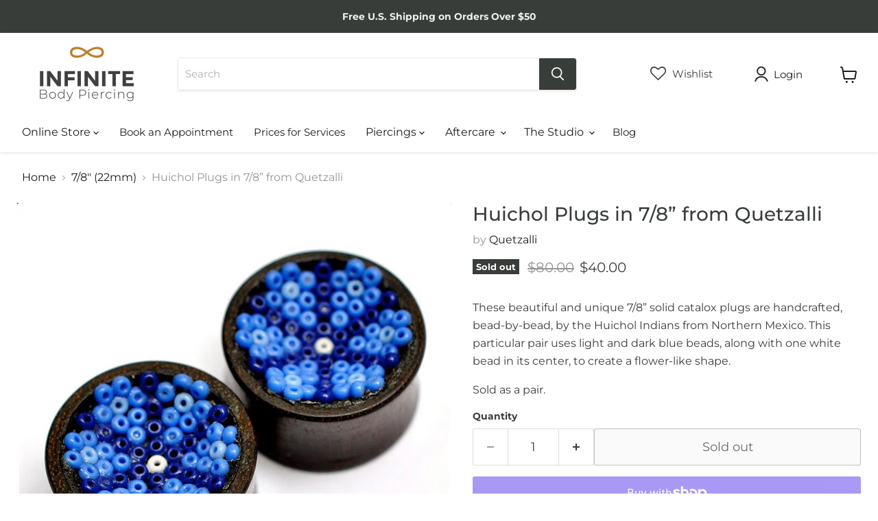

--- FILE ---
content_type: text/html; charset=utf-8
request_url: https://infinitebody.com/collections/all/products/huichol-plugs-in-7-8-from-quetzalli?view=recently-viewed
body_size: 599
content:






















  
    
    











<li
  class="productgrid--item  imagestyle--natural    productitem--sale  productitem--emphasis  product-recently-viewed-card    show-actions--mobile"
  data-product-item
  data-product-quickshop-url="/collections/all/products/huichol-plugs-in-7-8-from-quetzalli"
  
    data-recently-viewed-card
  
>
  <div class="productitem" data-product-item-content>
    
    
    
    

    

    

    <div class="productitem__container">
      <div class="product-recently-viewed-card-time" data-product-handle="huichol-plugs-in-7-8-from-quetzalli">
      <button
        class="product-recently-viewed-card-remove"
        aria-label="close"
        data-remove-recently-viewed
      >
        


                                                                      <svg class="icon-remove "    aria-hidden="true"    focusable="false"    role="presentation"    xmlns="http://www.w3.org/2000/svg" width="10" height="10" viewBox="0 0 10 10" xmlns="http://www.w3.org/2000/svg">      <path fill="currentColor" d="M6.08785659,5 L9.77469752,1.31315906 L8.68684094,0.225302476 L5,3.91214341 L1.31315906,0.225302476 L0.225302476,1.31315906 L3.91214341,5 L0.225302476,8.68684094 L1.31315906,9.77469752 L5,6.08785659 L8.68684094,9.77469752 L9.77469752,8.68684094 L6.08785659,5 Z"></path>    </svg>                                              

      </button>
    </div>
      <div class="productitem__image-container">
        <a
          class="productitem--image-link"
          href="/collections/all/products/huichol-plugs-in-7-8-from-quetzalli"
          aria-label="/products/huichol-plugs-in-7-8-from-quetzalli"
          tabindex="-1"
          data-product-page-link
        >
          







<div data-wlh-id="9921238349" 
 data-wlh-link="/products/huichol-plugs-in-7-8-from-quetzalli?variant=37190799309"
data-wlh-variantid="37190799309" 
 data-wlh-price="40.0" 
 data-wlh-name="Huichol Plugs in 7/8” from Quetzalli" 
 data-wlh-image="//infinitebody.com/cdn/shop/products/huicholplugs7_8_1024x.jpg?v=1509302481" 
 class="wishlist-hero-custom-button wishlisthero-floating" 
 data-wlh-mode="icon_only"
 data-wlh-view="Collection"
 style="left: auto;"></div> 
          <figure
            class="productitem--image"
            data-product-item-image
            
              style="--product-grid-item-image-aspect-ratio: 1.0;"
            
          >
            
              
              

  
    <noscript data-rimg-noscript>
      <img
        
          src="//infinitebody.com/cdn/shop/products/huicholplugs7_8_512x512.jpg?v=1509302481"
        

        alt="Huichol Plugs in 7/8” from Quetzalli"
        data-rimg="noscript"
        srcset="//infinitebody.com/cdn/shop/products/huicholplugs7_8_512x512.jpg?v=1509302481 1x, //infinitebody.com/cdn/shop/products/huicholplugs7_8_773x773.jpg?v=1509302481 1.51x"
        class="productitem--image-primary"
        
        
      >
    </noscript>
  

  <img
    
      src="//infinitebody.com/cdn/shop/products/huicholplugs7_8_512x512.jpg?v=1509302481"
    
    alt="Huichol Plugs in 7/8” from Quetzalli"

    
      data-rimg="lazy"
      data-rimg-scale="1"
      data-rimg-template="//infinitebody.com/cdn/shop/products/huicholplugs7_8_{size}.jpg?v=1509302481"
      data-rimg-max="775x775"
      data-rimg-crop="false"
      
      srcset="data:image/svg+xml;utf8,<svg%20xmlns='http://www.w3.org/2000/svg'%20width='512'%20height='512'></svg>"
    

    class="productitem--image-primary"
    
    
  >



  <div data-rimg-canvas></div>


            

            


























<span class="productitem__badge productitem__badge--soldout">
    Sold out
  </span>
          </figure>
        </a>
      </div><div class="productitem--info">
        
          
        

        
          






























<div class="price productitem__price ">
  
    <div
      class="price__compare-at visible"
      data-price-compare-container
    >

      
        <span class="visually-hidden">Original price</span>
        <span class="money price__compare-at--single" data-price-compare>
          $80.00
        </span>
      
    </div>


    
      
      <div class="price__compare-at--hidden" data-compare-price-range-hidden>
        
          <span class="visually-hidden">Original price</span>
          <span class="money price__compare-at--min" data-price-compare-min>
            $80.00
          </span>
          -
          <span class="visually-hidden">Original price</span>
          <span class="money price__compare-at--max" data-price-compare-max>
            $80.00
          </span>
        
      </div>
      <div class="price__compare-at--hidden" data-compare-price-hidden>
        <span class="visually-hidden">Original price</span>
        <span class="money price__compare-at--single" data-price-compare>
          $80.00
        </span>
      </div>
    
  

  <div class="price__current price__current--emphasize price__current--on-sale" data-price-container>

    

    
      
      
        <span class="visually-hidden">Current price</span>
      
      <span class="money" data-price>
        $40.00
      </span>
    
    
  </div>

  
    
    <div class="price__current--hidden" data-current-price-range-hidden>
      
        <span class="money price__current--min" data-price-min>$40.00</span>
        -
        <span class="money price__current--max" data-price-max>$40.00</span>
      
    </div>
    <div class="price__current--hidden" data-current-price-hidden>
      <span class="visually-hidden">Current price</span>
      <span class="money" data-price>
        $40.00
      </span>
    </div>
  

  
    
    
    
    

    <div
      class="
        productitem__unit-price
        hidden
      "
      data-unit-price
    >
      <span class="productitem__total-quantity" data-total-quantity></span> | <span class="productitem__unit-price--amount money" data-unit-price-amount></span> / <span class="productitem__unit-price--measure" data-unit-price-measure></span>
    </div>
  

  
</div>


        

        <h2 class="productitem--title">
          <a href="/collections/all/products/huichol-plugs-in-7-8-from-quetzalli" data-product-page-link>
            Huichol Plugs in 7/8” from Quetzalli
          </a>
        </h2>

        
          
            <span class="productitem--vendor">
              <a href="/collections/vendors?q=Quetzalli" title="Quetzalli">Quetzalli</a>
            </span>
          
        

        

        
          

          
            
          
        

        
          <div class="productitem--description">
            <p>These beautiful and unique 7/8” solid catalox plugs are handcrafted, bead-by-bead, by the Huichol Indians from Northern Mexico. This particular pai...</p>

            
              <a
                href="/collections/all/products/huichol-plugs-in-7-8-from-quetzalli"
                class="productitem--link"
                data-product-page-link
              >
                View full details
              </a>
            
          </div>
        
      </div>

      
    </div>
  </div>

  
</li>


--- FILE ---
content_type: text/javascript; charset=utf-8
request_url: https://infinitebody.com/products/huichol-plugs-in-7-8-from-quetzalli.js
body_size: 501
content:
{"id":9921238349,"title":"Huichol Plugs in 7\/8” from Quetzalli","handle":"huichol-plugs-in-7-8-from-quetzalli","description":"\u003cp\u003eThese beautiful and unique 7\/8” solid catalox plugs are handcrafted, bead-by-bead, by the Huichol Indians from Northern Mexico. This particular pair uses light and dark blue beads, along with one white bead in its center, to create a flower-like shape.\u003c\/p\u003e\n\u003cp\u003e\u003cspan style=\"font-weight: 400;\"\u003eSold as a pair.\u003c\/span\u003e\u003c\/p\u003e","published_at":"2017-05-10T02:39:50-04:00","created_at":"2017-05-10T02:39:50-04:00","vendor":"Quetzalli","type":"Plugs \u0026 Eyelets","tags":["7\/8\" (22mm)"],"price":4000,"price_min":4000,"price_max":4000,"available":false,"price_varies":false,"compare_at_price":8000,"compare_at_price_min":8000,"compare_at_price_max":8000,"compare_at_price_varies":false,"variants":[{"id":37190799309,"title":"Default Title","option1":"Default Title","option2":null,"option3":null,"sku":"QZ7\/8PLGHU","requires_shipping":true,"taxable":true,"featured_image":null,"available":false,"name":"Huichol Plugs in 7\/8” from Quetzalli","public_title":null,"options":["Default Title"],"price":4000,"weight":28,"compare_at_price":8000,"inventory_management":"shopify","barcode":"","requires_selling_plan":false,"selling_plan_allocations":[]}],"images":["\/\/cdn.shopify.com\/s\/files\/1\/1907\/3267\/products\/huicholplugs7_8.jpg?v=1509302481"],"featured_image":"\/\/cdn.shopify.com\/s\/files\/1\/1907\/3267\/products\/huicholplugs7_8.jpg?v=1509302481","options":[{"name":"Title","position":1,"values":["Default Title"]}],"url":"\/products\/huichol-plugs-in-7-8-from-quetzalli","media":[{"alt":"Huichol Plugs in 7\/8” from Quetzalli","id":224454180973,"position":1,"preview_image":{"aspect_ratio":1.0,"height":775,"width":775,"src":"https:\/\/cdn.shopify.com\/s\/files\/1\/1907\/3267\/products\/huicholplugs7_8.jpg?v=1509302481"},"aspect_ratio":1.0,"height":775,"media_type":"image","src":"https:\/\/cdn.shopify.com\/s\/files\/1\/1907\/3267\/products\/huicholplugs7_8.jpg?v=1509302481","width":775}],"requires_selling_plan":false,"selling_plan_groups":[]}